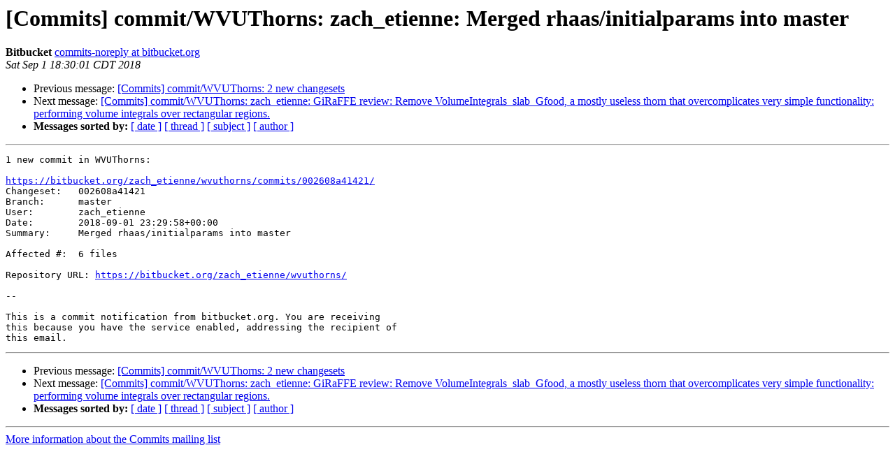

--- FILE ---
content_type: text/html; charset=UTF-8
request_url: http://lists.einsteintoolkit.org/pipermail/commits/2018-September/005583.html
body_size: 3508
content:
<!DOCTYPE HTML PUBLIC "-//W3C//DTD HTML 3.2//EN">
<HTML>
 <HEAD>
   <TITLE> [Commits] commit/WVUThorns: zach_etienne: Merged	rhaas/initialparams into master
   </TITLE>
   <LINK REL="Index" HREF="index.html" >
   <LINK REL="made" HREF="mailto:commits%40einsteintoolkit.org?Subject=Re:%20%5BCommits%5D%20commit/WVUThorns%3A%20zach_etienne%3A%20Merged%0A%09rhaas/initialparams%20into%20master&In-Reply-To=%3C20180901233001.38047.20473%40celery-worker-110.ash1.bb-inf.net%3E">
   <META NAME="robots" CONTENT="index,nofollow">
   <META http-equiv="Content-Type" content="text/html; charset=us-ascii">
   <LINK REL="Previous"  HREF="005582.html">
   <LINK REL="Next"  HREF="005584.html">
 </HEAD>
 <BODY BGCOLOR="#ffffff">
   <H1>[Commits] commit/WVUThorns: zach_etienne: Merged	rhaas/initialparams into master</H1>
    <B>Bitbucket</B> 
    <A HREF="mailto:commits%40einsteintoolkit.org?Subject=Re:%20%5BCommits%5D%20commit/WVUThorns%3A%20zach_etienne%3A%20Merged%0A%09rhaas/initialparams%20into%20master&In-Reply-To=%3C20180901233001.38047.20473%40celery-worker-110.ash1.bb-inf.net%3E"
       TITLE="[Commits] commit/WVUThorns: zach_etienne: Merged	rhaas/initialparams into master">commits-noreply at bitbucket.org
       </A><BR>
    <I>Sat Sep  1 18:30:01 CDT 2018</I>
    <P><UL>
        <LI>Previous message: <A HREF="005582.html">[Commits] commit/WVUThorns: 2 new changesets
</A></li>
        <LI>Next message: <A HREF="005584.html">[Commits] commit/WVUThorns: zach_etienne: GiRaFFE review: Remove VolumeIntegrals_slab_Gfood, a mostly useless thorn that overcomplicates very simple functionality: performing volume integrals over rectangular regions.
</A></li>
         <LI> <B>Messages sorted by:</B> 
              <a href="date.html#5583">[ date ]</a>
              <a href="thread.html#5583">[ thread ]</a>
              <a href="subject.html#5583">[ subject ]</a>
              <a href="author.html#5583">[ author ]</a>
         </LI>
       </UL>
    <HR>  
<!--beginarticle-->
<PRE>1 new commit in WVUThorns:

<A HREF="https://bitbucket.org/zach_etienne/wvuthorns/commits/002608a41421/">https://bitbucket.org/zach_etienne/wvuthorns/commits/002608a41421/</A>
Changeset:   002608a41421
Branch:      master
User:        zach_etienne
Date:        2018-09-01 23:29:58+00:00
Summary:     Merged rhaas/initialparams into master

Affected #:  6 files

Repository URL: <A HREF="https://bitbucket.org/zach_etienne/wvuthorns/">https://bitbucket.org/zach_etienne/wvuthorns/</A>

--

This is a commit notification from bitbucket.org. You are receiving
this because you have the service enabled, addressing the recipient of
this email.
</PRE>


<!--endarticle-->
    <HR>
    <P><UL>
        <!--threads-->
	<LI>Previous message: <A HREF="005582.html">[Commits] commit/WVUThorns: 2 new changesets
</A></li>
	<LI>Next message: <A HREF="005584.html">[Commits] commit/WVUThorns: zach_etienne: GiRaFFE review: Remove VolumeIntegrals_slab_Gfood, a mostly useless thorn that overcomplicates very simple functionality: performing volume integrals over rectangular regions.
</A></li>
         <LI> <B>Messages sorted by:</B> 
              <a href="date.html#5583">[ date ]</a>
              <a href="thread.html#5583">[ thread ]</a>
              <a href="subject.html#5583">[ subject ]</a>
              <a href="author.html#5583">[ author ]</a>
         </LI>
       </UL>

<hr>
<a href="http://lists.einsteintoolkit.org/mailman/listinfo/commits">More information about the Commits
mailing list</a><br>
</body></html>
